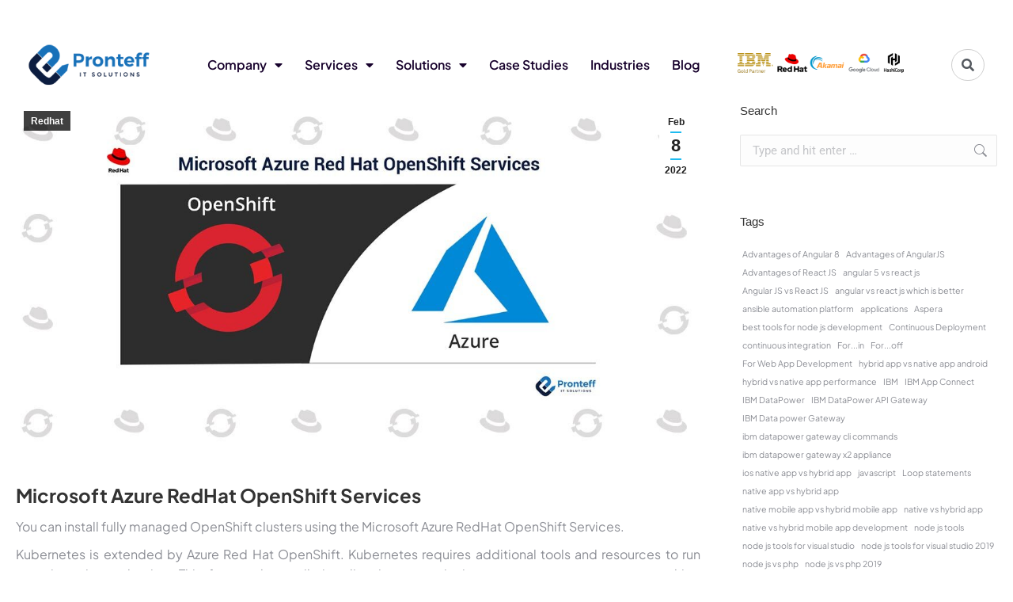

--- FILE ---
content_type: image/svg+xml
request_url: https://pronteff.com/wp-content/uploads/2024/12/Footer-option-2-1.svg
body_size: 1009
content:
<svg xmlns="http://www.w3.org/2000/svg" width="1929" height="941" viewBox="0 0 1929 941" fill="none"><g clip-path="url(#clip0_655_493)"><rect width="1929" height="941" fill="#0C1D40"></rect><g filter="url(#filter0_f_655_493)"><path d="M252.601 932.607C252.601 1056.65 321.002 1157.21 196.954 1157.21C72.9072 1157.21 -27.653 1056.65 -27.653 932.607C-27.653 808.56 72.9072 708 196.954 708C321.002 708 252.601 808.56 252.601 932.607Z" fill="url(#paint0_linear_655_493)" fill-opacity="0.2"></path></g><g filter="url(#filter1_f_655_493)"><circle cx="45.4959" cy="1018.55" r="201.496" fill="#FF8993" fill-opacity="0.2"></circle></g><g filter="url(#filter2_f_655_493)"><path d="M77.3583 1060.95C77.3583 1166.91 211.845 1252.8 377.744 1252.8C543.642 1252.8 345.717 1166.91 345.717 1060.95C345.717 955 543.642 869.107 377.744 869.107C211.845 869.107 77.3583 955 77.3583 1060.95Z" fill="url(#paint1_linear_655_493)" fill-opacity="0.2"></path></g><g clip-path="url(#clip1_655_493)"><g filter="url(#filter3_f_655_493)"><ellipse cx="244.127" cy="229.363" rx="244.127" ry="229.363" transform="matrix(0.999348 -0.0361194 0.0409264 0.999162 1170.19 -296.712)" fill="#6826EB" fill-opacity="0.2"></ellipse></g><g filter="url(#filter4_f_655_493)"><path d="M1444.99 141.285C1448.7 231.866 1373.53 308.123 1277.1 311.608C1180.67 315.093 1099.49 244.488 1095.78 153.906C1094.09 112.621 1108.4 64.9313 1133.61 24.9208C1163.7 -22.8551 1209.34 -59.6814 1261.82 -61.5782C1313.41 -63.4431 1303.51 19.0832 1337.33 63.3743C1366.73 101.861 1443.26 99.1695 1444.99 141.285Z" fill="url(#paint2_linear_655_493)" fill-opacity="0.2"></path></g><g filter="url(#filter5_f_655_493)"><ellipse cx="244.127" cy="229.363" rx="244.127" ry="229.363" transform="matrix(0.999348 -0.0361194 0.0409264 0.999162 1260.37 -258.731)" fill="url(#paint3_linear_655_493)" fill-opacity="0.2"></ellipse></g></g></g><defs><filter id="filter0_f_655_493" x="-327.653" y="408" width="899.067" height="1049.21" filterUnits="userSpaceOnUse" color-interpolation-filters="sRGB"><feGaussianBlur stdDeviation="150" result="effect1_foregroundBlur_655_493"></feGaussianBlur></filter><filter id="filter1_f_655_493" x="-376" y="597.05" width="842.992" height="842.992" filterUnits="userSpaceOnUse" color-interpolation-filters="sRGB"><feGaussianBlur stdDeviation="110" result="effect1_foregroundBlur_655_493"></feGaussianBlur></filter><filter id="filter2_f_655_493" x="-102.642" y="689.107" width="726.642" height="743.695" filterUnits="userSpaceOnUse" color-interpolation-filters="sRGB"><feGaussianBlur stdDeviation="90" result="effect1_foregroundBlur_655_493"></feGaussianBlur></filter><filter id="filter3_f_655_493" x="939.39" y="-545.703" width="968.303" height="938.688" filterUnits="userSpaceOnUse" color-interpolation-filters="sRGB"><feGaussianBlur stdDeviation="120" result="effect1_foregroundBlur_655_493"></feGaussianBlur></filter><filter id="filter4_f_655_493" x="935.649" y="-221.609" width="669.471" height="693.341" filterUnits="userSpaceOnUse" color-interpolation-filters="sRGB"><feGaussianBlur stdDeviation="80" result="effect1_foregroundBlur_655_493"></feGaussianBlur></filter><filter id="filter5_f_655_493" x="1029.57" y="-507.722" width="968.303" height="938.688" filterUnits="userSpaceOnUse" color-interpolation-filters="sRGB"><feGaussianBlur stdDeviation="120" result="effect1_foregroundBlur_655_493"></feGaussianBlur></filter><linearGradient id="paint0_linear_655_493" x1="212.475" y1="912.093" x2="121.881" y2="1157.21" gradientUnits="userSpaceOnUse"><stop stop-color="#6415FC"></stop><stop offset="1" stop-color="#950C96"></stop></linearGradient><linearGradient id="paint1_linear_655_493" x1="260.679" y1="869.107" x2="260.679" y2="1252.8" gradientUnits="userSpaceOnUse"><stop stop-color="#9F56DF"></stop><stop offset="1" stop-color="#620B75"></stop></linearGradient><linearGradient id="paint2_linear_655_493" x1="1269.46" y1="-11.0767" x2="1275.55" y2="311.637" gradientUnits="userSpaceOnUse"><stop stop-color="#EB22CB"></stop><stop offset="1" stop-color="#FCA673"></stop></linearGradient><linearGradient id="paint3_linear_655_493" x1="243.321" y1="249.042" x2="111.613" y2="514.084" gradientUnits="userSpaceOnUse"><stop stop-color="#FFE16F"></stop><stop offset="1" stop-color="#FDAAF8"></stop></linearGradient><clipPath id="clip0_655_493"><rect width="1929" height="941" fill="white"></rect></clipPath><clipPath id="clip1_655_493"><rect width="1925" height="7577" fill="white" transform="translate(2 -6636)"></rect></clipPath></defs></svg>